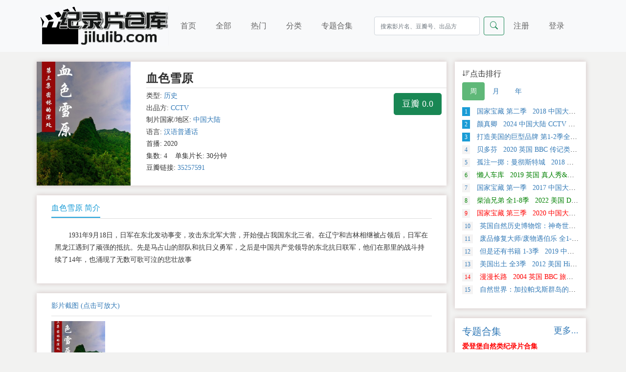

--- FILE ---
content_type: text/html; charset=utf-8
request_url: https://jilulib.com/subject/39461/
body_size: 7091
content:
<!DOCTYPE html>
<html lang="zh-cn">


<head>
	<title>血色雪原 - 纪录片下载 - 纪录片仓库</title>
	<meta charset="utf-8">
	<meta name="viewport" content="width=device-width, initial-scale=1">
	<meta name="keywords" content="血色雪原纪录片下载,网盘下载,百度网盘下载,迅雷下载" />
	<meta name="description" content="1931年9月18日，日军在东北发动事变，攻击东北军大营，开始侵占我国东北三省。在辽宁和吉林相继被占领后，日军在黑龙江遇到了顽强的抵抗。先是马占山的部队和抗日义勇军，之后是中国共产党领导的东北抗日联军，他们在那里的战斗持续了14年，也涌现了无数可歌可泣的悲壮故事" />
	<meta name="baidu-site-verification" content="code-bhrvhP085Q" />
	<meta name="google-site-verification" content="sR-mX6M6E38NZCh50EJg8A7odEibstFJURSLkjS9uac" />
	<meta name="referrer" content="origin">

	<link href="https://docu-1305383679.cos.ap-nanjing.myqcloud.com/static/css/bootstrap.min.css" rel="stylesheet">
	<link href="https://docu-1305383679.cos.ap-nanjing.myqcloud.com/static/css/reset.css" rel="stylesheet">
	<link href="https://cdn.bootcdn.net/ajax/libs/bootstrap-icons/1.5.0/font/bootstrap-icons.css" rel="stylesheet">
	<link rel="shortcut icon" type="image/x-icon" href="https://docu-1305383679.cos.ap-nanjing.myqcloud.com/static/img/favicon.ico"/>
	<script src="https://docu-1305383679.cos.ap-nanjing.myqcloud.com/static/js/bootstrap.bundle.min.js"></script>
	<script defer src="https://analytics.jiluhub.com/script.js" data-website-id="abd69984-99d8-44e6-a626-94ba7f382574"></script>
</head>
	<body>
		
<nav class="navbar navbar-expand-lg navbar-light bg-light">
      <div class="container">
        <a class="navbar-brand" href="/">
          <img src="https://docu-1305383679.cos.ap-nanjing.myqcloud.com/static/logo.jpg" alt="纪录片仓库"  class="logo">
        </a>

        <button class="navbar-toggler" type="button" data-bs-toggle="collapse" data-bs-target="#navbarScroll" aria-controls="navbarScroll" aria-expanded="false" aria-label="Toggle navigation">
          <span class="navbar-toggler-icon"></span>
          </button>

          <div class="collapse navbar-collapse" id="navbarScroll">
              <ul class="navbar-nav me-auto my-2 my-lg-0 navbar-right">
                <li class="nav-item-1 "><a class="nav-link" aria-current="page" href="/">首页</a></li>
                  <li class="nav-item-1 "><a class="nav-link" href="/all/">全部</a></li>
                <li class="nav-item-1 "><a class="nav-link" href="/hot/">热门</a></li>
                <li class="nav-item-1 "><a class="nav-link" href="/sort/">分类</a></li>
                <li class="nav-item-1 "><a class="nav-link" href="/collection/">专题合集</a></li>
              </ul>

              <form class="d-flex search" role="search" method="get" action="/search/">
                  <input type="hidden" name="csrfmiddlewaretoken" value="3bEKoL3QqyHyhsAtCYAa2WrASfk5tD0LBlHZM6EHBKc42u48Zpyp4EI8PnpTowrP">
                <input name="keyword" class="form-control me-2" type="search" placeholder="搜索影片名、豆瓣号、出品方" aria-label="Search">
                  <button class="btn btn-outline-success" type="submit">
                    <i class="bi-search"></i>
                  </button>
              </form>


                <ul class="navbar-nav me-auto my-2 my-lg-0">


                <li class="nav-item-2"><a class="nav-link" href="/reg/">注册</a></li>
                <li class="nav-item-2"><a class="nav-link" href="/login/">登录</a></li>


              </ul>
          </div>
        </div>
    </nav>
		<div class="container">

			<div class="row">

				<div class="col-md-9 col-sm-12 main-content" style="padding-left:5px;">
					<div class="main-content-img">
						<div class="dfg-video-details clearfix" id="dfg-video-details">
							<div class="">
								<div class="content">
					
					<div class="row">
						<div class="col-sm-3">
							<a class="videopic" title="血色雪原的海报" >  <img src="https://docu-1305383679.cos.ap-nanjing.myqcloud.com/media/poster/20230315/20230315112830_70.jpg" alt="血色雪原的海报">
							</a>
						</div>

						<div class="col-sm-9" style="padding-left:20px;">
							<div class="head"> <h3 title="血色雪原">血色雪原</h3> </div>

							<div class="third-party-score hidden-sm hidden-xs">
							<a class="btn btn-success btn-lg db" target="_blank" data-toggle="tooltip" data-placement="top" title="到豆瓣页面查看" href="https://movie.douban.com/subject/35257591/" rel="nofollow">豆瓣 0.0</a>
							</div>
							<ul class="info movieinfo">
							
							<li>类型: <a href="/category/5/" >历史</a></li>
							<li>出品方: <a href="/producer/3/" >CCTV</a></li>
							<li>制片国家/地区: <a href="/region/4/" >中国大陆</a></li>
							<li>语言: <a href="/lan/2/" >汉语普通话</a></li>
							<li>首播: 2020</li>
							<li>集数: 4&nbsp;&nbsp;&nbsp;&nbsp;单集片长: 30分钟</li>
							
							<li>豆瓣链接: <a href="https://movie.douban.com/subject/35257591/" target="_blank" rel="nofollow">35257591</a>&nbsp;&nbsp;  </li>
							
							</ul>

						</div>
					</div>
					

					


				</div>
							</div>
						</div>
					</div>

					<div class="main-content-1">
						<div class="">
							<div class="">
								<ul class="nav nav-tabs">
									<li class="info"><a href="#plot" data-toggle="tab">血色雪原 简介</a></li>
								</ul>
							</div>
								<div class="tab-content description" style="padding: 1em 0;">
									
										<p style="text-indent: 2em; margin: 0.5em;">1931年9月18日，日军在东北发动事变，攻击东北军大营，开始侵占我国东北三省。在辽宁和吉林相继被占领后，日军在黑龙江遇到了顽强的抵抗。先是马占山的部队和抗日义勇军，之后是中国共产党领导的东北抗日联军，他们在那里的战斗持续了14年，也涌现了无数可歌可泣的悲壮故事</p>
									
								</div>
						</div>
					</div>


			<div class="main-content-1 d-none d-md-block">

				<div class="dfg-layout clearfix">
				<link href="https://docu-1305383679.cos.ap-nanjing.myqcloud.com/static/css/jBox.css" rel="stylesheet">
				<script src="https://docu-1305383679.cos.ap-nanjing.myqcloud.com/static/js/jquery-2.2.3.min.js"></script>
				<script src="https://docu-1305383679.cos.ap-nanjing.myqcloud.com/static/js/jBox.min.js"></script>
				<script type="text/javascript">
					$(document).ready(function(){
						//预览图片
						new jBox('Image', {
							attach: $('.previews'),
						   title: '<b>影片截图</b>',
							closeButton: 'box'
						});
					});
				</script>

					<div class="">
						<ul class="nav nav-tabs">
							<li>影片截图 (点击可放大)</li>
						</ul>
					</div>

					<div class="previewthumbs" style="display:block; margin:10px auto;">


						
						
<a href="https://docu-1305383679.cos.ap-nanjing.myqcloud.com/media/thumb/20230315/20230315112845_50.jpg" class="previews" title="影片截图 (键盘左右键 可翻页)"><img src="https://docu-1305383679.cos.ap-nanjing.myqcloud.com/media/thumb/20230315/20230315112845_50_small.jpg" width="110" height="110" border="0" alt=""></a>
						
						

						

						

						

						

						

						

						

						

						

						

						

						

						

						

						


</div>


				</div>

			</div>
					




			<div class="main-content-1">

				 <div class="">
				 <div class="">
				 <ul class="nav nav-tabs">
				 <li class="info">
				 <a href="#address" data-toggle="tab" aria-expanded="true">下载地址</a>
				 </li>
				 </ul>
				 </div>


				 <div class="">
				


				 				 
				 
					 <div class="res"> <span class="badge bg-secondary">熟肉</span> <span class="badge bg-secondary">百度网盘</span> <a data-bs-toggle="modal" data-bs-target="#myModal" href="" target="_blank" id ='res_title' data-clipboard-target="#x2983"  data-bs-toggle="tooltip" title="点击后 自动复制提取码" rel="nofollow">《血色雪原》 全4集下载</a> &nbsp;,<span> 提取码: <span id="x2983">wi7e</span></span> </div>
				
				

				 


				 


				 </div>


				 <script src="https://docu-1305383679.cos.ap-nanjing.myqcloud.com/static/js/clipboard.min.js"></script>
				 <script>new ClipboardJS('#res_title');</script>
				<script>
				// 初始化工具提示
				var tooltipTriggerList = [].slice.call(document.querySelectorAll('[data-bs-toggle="tooltip"]'))
				var tooltipList = tooltipTriggerList.map(function (tooltipTriggerEl) {
				  return new bootstrap.Tooltip(tooltipTriggerEl)
				})
				</script>

				 <div class="resource-help">
				 <strong>血色雪原下载帮助：</strong><br>

				 <ol>
				 <li>1、对于磁力链接和电驴链接，推荐使用115网盘、百度网盘离线下载，或使用qBittorrent下载磁力链接，迅雷下载电驴链接。</li>
				 <li>2、<a href="https://pc.115.com/index.html" target="_blank" rel="nofollow">点此下载安装115网盘</a> ，<a href="https://www.423down.com/8421.html" target="_blank" rel="nofollow">点此下载安装qBittorrent</a></li>
				 <li>3、<a href="https://jingyan.baidu.com/article/7f766daf570faf0001e1d0c7.html" target="_blank" rel="nofollow">电脑版百度网盘离线指南</a>，<a href="https://jingyan.baidu.com/article/9113f81b3e2b9c6a3314c761.html" target="_blank" rel="nofollow">手机版百度网盘离线指南</a></li>
				 <li>4、如本站页面打开困难，可访问镜像站 <a href="https://docu-hub.com/" target="_blank">docu-hub.com</a> </li>
				 </ol>

				</div> </div>

			</div>

		</div>

				
<div class="col-md-3 col-sm-12 main-side d-none d-md-block">

            <div class="main-side-1">
              <div class="dfg-layout">
<div class="dfg-video-ranking side clearfix">
<div class="head">
<h4><i class="bi bi-sort-down"></i>点击排行
</h4> <ul class="nav nav-pills">
      <li class="nav-item">
        <a class="nav-link active" data-bs-toggle="pill" href="#home">周</a>
      </li>
      <li class="nav-item">
        <a class="nav-link" data-bs-toggle="pill" href="#menu1">月</a>
      </li>
      <li class="nav-item">
        <a class="nav-link" data-bs-toggle="pill" href="#menu2">年</a>
      </li>
    </ul>
 </div>





<div class="item">
<div class="tab-content">





<div class="tab-pane active" id="home">

<ul class="clearfix">


  <li class="text-overflow "><a href="/subject/38581/" title="国家宝藏 第二季&nbsp;&nbsp; 2018   中国大陆  CCTV   探索类纪录片" target="_blank" style="color:;">
      <em class="number active">1</em> 国家宝藏 第二季&nbsp;&nbsp; 2018   中国大陆  CCTV   探索类纪录片</a> </li>

  <li class="text-overflow "><a href="/subject/59158/" title="颜真卿&nbsp;&nbsp; 2024   中国大陆  CCTV   传记类 纪录片" target="_blank" style="color:;">
      <em class="number active">2</em> 颜真卿&nbsp;&nbsp; 2024   中国大陆  CCTV   传记类 纪录片</a> </li>

  <li class="text-overflow "><a href="/subject/59761/" title="打造美国的巨型品牌 第1-2季全12集&nbsp;&nbsp; 2024   美国  History Channel   商业金融类纪录片" target="_blank" style="color:;">
      <em class="number active">3</em> 打造美国的巨型品牌 第1-2季全12集&nbsp;&nbsp; 2024   美国  History Channel   商业金融类纪录片</a> </li>

  <li class="text-overflow "><a href="/subject/39294/" title="贝多芬&nbsp;&nbsp; 2020   英国  BBC   传记类 纪录片" target="_blank" style="color:;">
      <em class="number ">4</em> 贝多芬&nbsp;&nbsp; 2020   英国  BBC   传记类 纪录片</a> </li>

  <li class="text-overflow "><a href="/subject/59645/" title="孤注一掷：曼彻斯特城&nbsp;&nbsp; 2018   美国     运动类纪录片" target="_blank" style="color:;">
      <em class="number ">5</em> 孤注一掷：曼彻斯特城&nbsp;&nbsp; 2018   美国     运动类纪录片</a> </li>

  <li class="text-overflow "><a href="/subject/59686/" title="懒人车库&nbsp;&nbsp; 2019   英国     真人秀&amp;舞台类纪录片" target="_blank" style="color: #008000 ;">
      <em class="number ">6</em> 懒人车库&nbsp;&nbsp; 2019   英国     真人秀&amp;舞台类纪录片</a> </li>

  <li class="text-overflow "><a href="/subject/38153/" title="国家宝藏 第一季&nbsp;&nbsp; 2017   中国大陆  CCTV   探索类纪录片" target="_blank" style="color:;">
      <em class="number ">7</em> 国家宝藏 第一季&nbsp;&nbsp; 2017   中国大陆  CCTV   探索类纪录片</a> </li>

  <li class="text-overflow "><a href="/subject/59707/" title="柴油兄弟 全1-8季&nbsp;&nbsp; 2022   美国  Discovery   真人秀&amp;舞台类 纪录片" target="_blank" style="color: #008000 ;">
      <em class="number ">8</em> 柴油兄弟 全1-8季&nbsp;&nbsp; 2022   美国  Discovery   真人秀&amp;舞台类 纪录片</a> </li>

  <li class="text-overflow "><a href="/subject/39322/" title="国家宝藏 第三季&nbsp;&nbsp; 2020   中国大陆  CCTV   探索类纪录片" target="_blank" style="color:#FF0000;;">
      <em class="number ">9</em> 国家宝藏 第三季&nbsp;&nbsp; 2020   中国大陆  CCTV   探索类纪录片</a> </li>

  <li class="text-overflow "><a href="/subject/59775/" title="英国自然历史博物馆：神奇世界&nbsp;&nbsp; 2021   英国  Channel 5   自然类纪录片" target="_blank" style="color:;">
      <em class="number ">10</em> 英国自然历史博物馆：神奇世界&nbsp;&nbsp; 2021   英国  Channel 5   自然类纪录片</a> </li>

  <li class="text-overflow "><a href="/subject/59696/" title="废品修复大师/废物遇伯乐 全1-3季&nbsp;&nbsp; 2022   英国  Channel 4   真人秀&amp;舞台类纪录片" target="_blank" style="color:;">
      <em class="number ">11</em> 废品修复大师/废物遇伯乐 全1-3季&nbsp;&nbsp; 2022   英国  Channel 4   真人秀&amp;舞台类纪录片</a> </li>

  <li class="text-overflow "><a href="/subject/38943/" title="但是还有书籍 1-3季&nbsp;&nbsp; 2019   中国大陆  CCTV   社会生活类纪录片" target="_blank" style="color:;">
      <em class="number ">12</em> 但是还有书籍 1-3季&nbsp;&nbsp; 2019   中国大陆  CCTV   社会生活类纪录片</a> </li>

  <li class="text-overflow "><a href="/subject/59721/" title="美国出土 全3季&nbsp;&nbsp; 2012   美国  History Channel   探索类纪录片" target="_blank" style="color:;">
      <em class="number ">13</em> 美国出土 全3季&nbsp;&nbsp; 2012   美国  History Channel   探索类纪录片</a> </li>

  <li class="text-overflow "><a href="/subject/35327/" title="漫漫长路&nbsp;&nbsp; 2004   英国  BBC   旅行类纪录片" target="_blank" style="color:#FF0000;;">
      <em class="number ">14</em> 漫漫长路&nbsp;&nbsp; 2004   英国  BBC   旅行类纪录片</a> </li>

  <li class="text-overflow "><a href="/subject/59776/" title="自然世界：加拉帕戈斯群岛的变化&nbsp;&nbsp; 2015   英国  BBC   自然类纪录片" target="_blank" style="color:;">
      <em class="number ">15</em> 自然世界：加拉帕戈斯群岛的变化&nbsp;&nbsp; 2015   英国  BBC   自然类纪录片</a> </li>


</ul>

</div>





<div class="tab-pane fade" id="menu1">


  <li class="text-overflow "><a href="/subject/59707/" title="柴油兄弟 全1-8季&nbsp;&nbsp; 2022   美国  Discovery   真人秀&amp;舞台类 纪录片" target="_blank" style="color: #008000 ;">
      <em class="number active">1</em> 柴油兄弟 全1-8季&nbsp;&nbsp; 2022   美国  Discovery   真人秀&amp;舞台类 纪录片</a> </li>

  <li class="text-overflow "><a href="/subject/39322/" title="国家宝藏 第三季&nbsp;&nbsp; 2020   中国大陆  CCTV   探索类纪录片" target="_blank" style="color:#FF0000;;">
      <em class="number active">2</em> 国家宝藏 第三季&nbsp;&nbsp; 2020   中国大陆  CCTV   探索类纪录片</a> </li>

  <li class="text-overflow "><a href="/subject/59158/" title="颜真卿&nbsp;&nbsp; 2024   中国大陆  CCTV   传记类 纪录片" target="_blank" style="color:;">
      <em class="number active">3</em> 颜真卿&nbsp;&nbsp; 2024   中国大陆  CCTV   传记类 纪录片</a> </li>

  <li class="text-overflow "><a href="/subject/59775/" title="英国自然历史博物馆：神奇世界&nbsp;&nbsp; 2021   英国  Channel 5   自然类纪录片" target="_blank" style="color:;">
      <em class="number ">4</em> 英国自然历史博物馆：神奇世界&nbsp;&nbsp; 2021   英国  Channel 5   自然类纪录片</a> </li>

  <li class="text-overflow "><a href="/subject/59721/" title="美国出土 全3季&nbsp;&nbsp; 2012   美国  History Channel   探索类纪录片" target="_blank" style="color:;">
      <em class="number ">5</em> 美国出土 全3季&nbsp;&nbsp; 2012   美国  History Channel   探索类纪录片</a> </li>

  <li class="text-overflow "><a href="/subject/59761/" title="打造美国的巨型品牌 第1-2季全12集&nbsp;&nbsp; 2024   美国  History Channel   商业金融类纪录片" target="_blank" style="color:;">
      <em class="number ">6</em> 打造美国的巨型品牌 第1-2季全12集&nbsp;&nbsp; 2024   美国  History Channel   商业金融类纪录片</a> </li>

  <li class="text-overflow "><a href="/subject/39294/" title="贝多芬&nbsp;&nbsp; 2020   英国  BBC   传记类 纪录片" target="_blank" style="color:;">
      <em class="number ">7</em> 贝多芬&nbsp;&nbsp; 2020   英国  BBC   传记类 纪录片</a> </li>

  <li class="text-overflow "><a href="/subject/59645/" title="孤注一掷：曼彻斯特城&nbsp;&nbsp; 2018   美国     运动类纪录片" target="_blank" style="color:;">
      <em class="number ">8</em> 孤注一掷：曼彻斯特城&nbsp;&nbsp; 2018   美国     运动类纪录片</a> </li>

  <li class="text-overflow "><a href="/subject/59686/" title="懒人车库&nbsp;&nbsp; 2019   英国     真人秀&amp;舞台类纪录片" target="_blank" style="color: #008000 ;">
      <em class="number ">9</em> 懒人车库&nbsp;&nbsp; 2019   英国     真人秀&amp;舞台类纪录片</a> </li>

  <li class="text-overflow "><a href="/subject/38153/" title="国家宝藏 第一季&nbsp;&nbsp; 2017   中国大陆  CCTV   探索类纪录片" target="_blank" style="color:;">
      <em class="number ">10</em> 国家宝藏 第一季&nbsp;&nbsp; 2017   中国大陆  CCTV   探索类纪录片</a> </li>

  <li class="text-overflow "><a href="/subject/38581/" title="国家宝藏 第二季&nbsp;&nbsp; 2018   中国大陆  CCTV   探索类纪录片" target="_blank" style="color:;">
      <em class="number ">11</em> 国家宝藏 第二季&nbsp;&nbsp; 2018   中国大陆  CCTV   探索类纪录片</a> </li>

  <li class="text-overflow "><a href="/subject/35327/" title="漫漫长路&nbsp;&nbsp; 2004   英国  BBC   旅行类纪录片" target="_blank" style="color:#FF0000;;">
      <em class="number ">12</em> 漫漫长路&nbsp;&nbsp; 2004   英国  BBC   旅行类纪录片</a> </li>

  <li class="text-overflow "><a href="/subject/59776/" title="自然世界：加拉帕戈斯群岛的变化&nbsp;&nbsp; 2015   英国  BBC   自然类纪录片" target="_blank" style="color:;">
      <em class="number ">13</em> 自然世界：加拉帕戈斯群岛的变化&nbsp;&nbsp; 2015   英国  BBC   自然类纪录片</a> </li>

  <li class="text-overflow "><a href="/subject/59696/" title="废品修复大师/废物遇伯乐 全1-3季&nbsp;&nbsp; 2022   英国  Channel 4   真人秀&amp;舞台类纪录片" target="_blank" style="color:;">
      <em class="number ">14</em> 废品修复大师/废物遇伯乐 全1-3季&nbsp;&nbsp; 2022   英国  Channel 4   真人秀&amp;舞台类纪录片</a> </li>

  <li class="text-overflow "><a href="/subject/38943/" title="但是还有书籍 1-3季&nbsp;&nbsp; 2019   中国大陆  CCTV   社会生活类纪录片" target="_blank" style="color:;">
      <em class="number ">15</em> 但是还有书籍 1-3季&nbsp;&nbsp; 2019   中国大陆  CCTV   社会生活类纪录片</a> </li>


</div>





<div class="tab-pane fade" id="menu2">


  <li class="text-overflow "><a href="/subject/38222/" title="如果国宝会说话 第三季&nbsp;&nbsp; 2020   中国大陆  CCTV   艺术类纪录片" target="_blank" style="color:;">
      <em class="number active">1</em> 如果国宝会说话 第三季&nbsp;&nbsp; 2020   中国大陆  CCTV   艺术类纪录片</a> </li>

  <li class="text-overflow "><a href="/subject/38822/" title="空中浩劫 1-22季全集&nbsp;&nbsp; 2003   加拿大  Discovery   探索类纪录片" target="_blank" style="color:;">
      <em class="number active">2</em> 空中浩劫 1-22季全集&nbsp;&nbsp; 2003   加拿大  Discovery   探索类纪录片</a> </li>

  <li class="text-overflow "><a href="/subject/39212/" title="荒野间谍 第二季&nbsp;&nbsp; 2020   英国  BBC   自然类纪录片" target="_blank" style="color:;">
      <em class="number active">3</em> 荒野间谍 第二季&nbsp;&nbsp; 2020   英国  BBC   自然类纪录片</a> </li>

  <li class="text-overflow "><a href="/subject/35972/" title="河西走廊&nbsp;&nbsp; 2015   中国大陆  CCTV   历史类纪录片" target="_blank" style="color:#FF0000;;">
      <em class="number ">4</em> 河西走廊&nbsp;&nbsp; 2015   中国大陆  CCTV   历史类纪录片</a> </li>

  <li class="text-overflow "><a href="/subject/38910/" title="完美星球&nbsp;&nbsp; 2021   英国  BBC   探索类纪录片" target="_blank" style="color:;">
      <em class="number ">5</em> 完美星球&nbsp;&nbsp; 2021   英国  BBC   探索类纪录片</a> </li>

  <li class="text-overflow "><a href="/subject/59253/" title="第一次世界大战&nbsp;&nbsp; 1964   英国  BBC   历史类 纪录片" target="_blank" style="color:;">
      <em class="number ">6</em> 第一次世界大战&nbsp;&nbsp; 1964   英国  BBC   历史类 纪录片</a> </li>

  <li class="text-overflow "><a href="/subject/34845/" title="了解宇宙是如何运行的 第一季&nbsp;&nbsp; 2010   美国     探索类纪录片" target="_blank" style="color: #008000 ;">
      <em class="number ">7</em> 了解宇宙是如何运行的 第一季&nbsp;&nbsp; 2010   美国     探索类纪录片</a> </li>

  <li class="text-overflow "><a href="/subject/38909/" title="七个世界，一个星球&nbsp;&nbsp; 2019   英国  BBC   自然类纪录片" target="_blank" style="color: #008000 ;">
      <em class="number ">8</em> 七个世界，一个星球&nbsp;&nbsp; 2019   英国  BBC   自然类纪录片</a> </li>

  <li class="text-overflow "><a href="/subject/38830/" title="当我们离开地球：美国国家航空航天局的太空行动&nbsp;&nbsp; 2008   美国  Discovery   探索类纪录片" target="_blank" style="color:;">
      <em class="number ">9</em> 当我们离开地球：美国国家航空航天局的太空行动&nbsp;&nbsp; 2008   美国  Discovery   探索类纪录片</a> </li>

  <li class="text-overflow "><a href="/subject/39944/" title="中国远征军&nbsp;&nbsp; 2005   中国香港  凤凰卫视   历史类纪录片" target="_blank" style="color:;">
      <em class="number ">10</em> 中国远征军&nbsp;&nbsp; 2005   中国香港  凤凰卫视   历史类纪录片</a> </li>

  <li class="text-overflow "><a href="/subject/36899/" title="局部 第一季&nbsp;&nbsp; 2015   中国大陆     艺术类纪录片" target="_blank" style="color:;">
      <em class="number ">11</em> 局部 第一季&nbsp;&nbsp; 2015   中国大陆     艺术类纪录片</a> </li>

  <li class="text-overflow "><a href="/subject/37307/" title="地球脉动 第二季&nbsp;&nbsp; 2016   英国  BBC   自然类纪录片" target="_blank" style="color:#FF0000;;">
      <em class="number ">12</em> 地球脉动 第二季&nbsp;&nbsp; 2016   英国  BBC   自然类纪录片</a> </li>

  <li class="text-overflow "><a href="/subject/37777/" title="荒野间谍 第一季&nbsp;&nbsp; 2017   英国  BBC   自然类纪录片" target="_blank" style="color:;">
      <em class="number ">13</em> 荒野间谍 第一季&nbsp;&nbsp; 2017   英国  BBC   自然类纪录片</a> </li>

  <li class="text-overflow "><a href="/subject/38230/" title="艾维奇的真实故事&nbsp;&nbsp; 2017   荷兰     传记类纪录片" target="_blank" style="color:;">
      <em class="number ">14</em> 艾维奇的真实故事&nbsp;&nbsp; 2017   荷兰     传记类纪录片</a> </li>

  <li class="text-overflow "><a href="/subject/35889/" title="中华之剑&nbsp;&nbsp; 1995   中国大陆  CCTV   社会生活类纪录片" target="_blank" style="color:;">
      <em class="number ">15</em> 中华之剑&nbsp;&nbsp; 1995   中国大陆  CCTV   社会生活类纪录片</a> </li>


</div>



</div>
</div>







</div> </div>
            </div>

          <div class="main-side-1">

            <div class="dfg-layout">
              <a href="/collection/"><h5>专题合集<small class="float-end"> 更多...</small></h5></a>
                <ul class="series">
                    
  <li><a href="/series/1/" title="爱登堡自然类纪录片合集" target="_blank" style="font-weight:bold;"  class ="series02">
      爱登堡自然类纪录片合集</a> </li>

  <li><a href="/series/10/" title="BBC 地平线系列 Horizon" target="_blank" style="font-weight:bold;"  class ="series01">
      BBC 地平线系列 Horizon</a> </li>

  <li><a href="/series/12/" title="PBS NOVA系列" target="_blank" style="font-weight:bold;"  class ="series02">
      PBS NOVA系列</a> </li>

  <li><a href="/series/13/" title="NHK 纪实72小时" target="_blank" style="font-weight:bold;"  >
      NHK 纪实72小时</a> </li>

  <li><a href="/series/5/" title="PBS 美国印象 American Experience" target="_blank"   class ="series02">
      PBS 美国印象 American Experience</a> </li>

  <li><a href="/series/17/" title="西蒙·里夫的旅行系列" target="_blank"   class ="series01">
      西蒙·里夫的旅行系列</a> </li>

  <li><a href="/series/16/" title="凤凰大视野" target="_blank"   >
      凤凰大视野</a> </li>

  <li><a href="/series/15/" title="皇牌大放送" target="_blank"   >
      皇牌大放送</a> </li>

  <li><a href="/series/7/" title="宇宙探索纪录片合集" target="_blank"   class ="series01">
      宇宙探索纪录片合集</a> </li>

  <li><a href="/series/9/" title="荒野求生系列" target="_blank" style="font-weight:bold;"  class ="series02">
      荒野求生系列</a> </li>

  <li><a href="/series/11/" title="PBS 自然 Nature" target="_blank" style="font-weight:bold;"  class ="series01">
      PBS 自然 Nature</a> </li>

  <li><a href="/series/8/" title="CCTV 远方的家" target="_blank" style="font-weight:bold;"  class ="series02">
      CCTV 远方的家</a> </li>

  <li><a href="/series/2/" title="国家记忆" target="_blank" style="font-weight:bold;"  class ="series01">
      国家记忆</a> </li>

  <li><a href="/series/3/" title="CCTV 魅力地理" target="_blank"   >
      CCTV 魅力地理</a> </li>

  <li><a href="/series/4/" title="抗美援朝纪录片" target="_blank"   >
      抗美援朝纪录片</a> </li>

                  </ul>
              </div>
          </div>
        </div>

			</div>

		</div>

		<div class="container-fluid foot">
    <div class="footer">
        <p> 本站所有资源信息均从互联网搜索而来，本站不对显示的内容承担责任，如您认为本站页面信息侵犯了您的权益，请附上版权证明邮件告知，在收到邮件后24小时内删除<br> 邮箱: jilulib#hotmail.com（替换#为@）
        </p>
    </div>
</div>



	</body>

</html>


<!-- 模态框 vip -->
<div class="modal fade" id="needvip">
  <div class="modal-dialog modal-lg modal-dialog-centered">
    <div class="modal-content">

      <!-- 模态框头部 -->
      <div class="modal-header">
        <h4 class="modal-title">本资源为精品资源，查看需要VIP资格</h4>
        <button type="button" class="btn-close" data-bs-dismiss="modal"></button>
      </div>

      <!-- 模态框内容 -->
      <div class="modal-body">
        请点击<a href="/vip/?subject=39461"><button type="button" class="btn btn-success btn-sm" style=" margin-left: 1em; ">开通VIP</button></a>  &nbsp;&nbsp;
      </div>

      <!-- 模态框底部 -->
      <div class="modal-footer">
        <button type="button" class="btn btn-danger" data-bs-dismiss="modal">关闭</button>
      </div>

    </div>
  </div>
</div>


<!-- 模态框 登陆 -->
<div class="modal fade" id="myModal">
  <div class="modal-dialog modal-lg modal-dialog-centered">
    <div class="modal-content">

      <!-- 模态框头部 -->
      <div class="modal-header">
        <h4 class="modal-title">查看资源，请先登录</h4>
        <button type="button" class="btn-close" data-bs-dismiss="modal"></button>
      </div>

      <!-- 模态框内容 -->
      <div class="modal-body">
        请点击<a href="/login/?subject=39461"><button type="button" class="btn btn-success btn-sm" style=" margin-left: 1em; ">用户登录</button></a>  &nbsp;&nbsp;&nbsp;如果您还没有本站账号，可以点击<a href="/reg/"><button type="button" class="btn btn-danger btn-sm" style=" margin-left: 1em; ">新用户注册</button></a>
      </div>

      <!-- 模态框底部 -->
      <div class="modal-footer">
        <button type="button" class="btn btn-danger" data-bs-dismiss="modal">关闭</button>
      </div>

    </div>
  </div>
</div>
